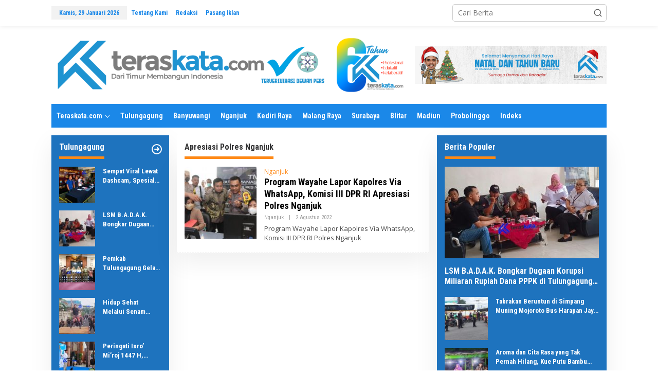

--- FILE ---
content_type: text/html; charset=UTF-8
request_url: https://jatim.teraskata.com/tag/apresiasi-polres-nganjuk/
body_size: 12738
content:
<!DOCTYPE html>
<html dir="ltr" lang="id" prefix="og: https://ogp.me/ns#">
<head itemscope="itemscope" itemtype="https://schema.org/WebSite">
<meta charset="UTF-8">
<meta name="viewport" content="width=device-width, initial-scale=1">
<link rel="profile" href="https://gmpg.org/xfn/11">

<title>Apresiasi Polres Nganjuk | TERASKATA JATIM</title>

		<!-- All in One SEO 4.8.9 - aioseo.com -->
	<meta name="robots" content="max-image-preview:large" />
	<meta name="google-site-verification" content="QhF8L6r8cBAyA6TyUSvipiNwnhrHceNkPLAeJ2TUdQA" />
	<link rel="canonical" href="https://jatim.teraskata.com/tag/apresiasi-polres-nganjuk/" />
	<meta name="generator" content="All in One SEO (AIOSEO) 4.8.9" />
		<script type="application/ld+json" class="aioseo-schema">
			{"@context":"https:\/\/schema.org","@graph":[{"@type":"BreadcrumbList","@id":"https:\/\/jatim.teraskata.com\/tag\/apresiasi-polres-nganjuk\/#breadcrumblist","itemListElement":[{"@type":"ListItem","@id":"https:\/\/jatim.teraskata.com#listItem","position":1,"name":"Beranda","item":"https:\/\/jatim.teraskata.com","nextItem":{"@type":"ListItem","@id":"https:\/\/jatim.teraskata.com\/tag\/apresiasi-polres-nganjuk\/#listItem","name":"Apresiasi Polres Nganjuk"}},{"@type":"ListItem","@id":"https:\/\/jatim.teraskata.com\/tag\/apresiasi-polres-nganjuk\/#listItem","position":2,"name":"Apresiasi Polres Nganjuk","previousItem":{"@type":"ListItem","@id":"https:\/\/jatim.teraskata.com#listItem","name":"Beranda"}}]},{"@type":"CollectionPage","@id":"https:\/\/jatim.teraskata.com\/tag\/apresiasi-polres-nganjuk\/#collectionpage","url":"https:\/\/jatim.teraskata.com\/tag\/apresiasi-polres-nganjuk\/","name":"Apresiasi Polres Nganjuk | TERASKATA JATIM","inLanguage":"id-ID","isPartOf":{"@id":"https:\/\/jatim.teraskata.com\/#website"},"breadcrumb":{"@id":"https:\/\/jatim.teraskata.com\/tag\/apresiasi-polres-nganjuk\/#breadcrumblist"}},{"@type":"Organization","@id":"https:\/\/jatim.teraskata.com\/#organization","name":"TERASKATA JATIM","description":"Membangun Indonesia","url":"https:\/\/jatim.teraskata.com\/","telephone":"+6285240865331","logo":{"@type":"ImageObject","url":"https:\/\/jatim.teraskata.com\/wp-content\/uploads\/2022\/01\/Logo-Jatim.png","@id":"https:\/\/jatim.teraskata.com\/tag\/apresiasi-polres-nganjuk\/#organizationLogo","width":360,"height":87},"image":{"@id":"https:\/\/jatim.teraskata.com\/tag\/apresiasi-polres-nganjuk\/#organizationLogo"},"sameAs":["https:\/\/www.facebook.com\/teraskataa","https:\/\/www.instagram.com\/teraskatacom\/?next=&hl=en","https:\/\/www.tiktok.com\/@teraskatadotcom"]},{"@type":"WebSite","@id":"https:\/\/jatim.teraskata.com\/#website","url":"https:\/\/jatim.teraskata.com\/","name":"TERASKATA JATIM","description":"Membangun Indonesia","inLanguage":"id-ID","publisher":{"@id":"https:\/\/jatim.teraskata.com\/#organization"}}]}
		</script>
		<!-- All in One SEO -->

<link rel='dns-prefetch' href='//www.googletagmanager.com' />
<link rel='dns-prefetch' href='//fonts.googleapis.com' />
<link rel="alternate" type="application/rss+xml" title="TERASKATA JATIM &raquo; Feed" href="https://jatim.teraskata.com/feed/" />
<link rel="alternate" type="application/rss+xml" title="TERASKATA JATIM &raquo; Umpan Komentar" href="https://jatim.teraskata.com/comments/feed/" />
<link rel="alternate" type="application/rss+xml" title="TERASKATA JATIM &raquo; Apresiasi Polres Nganjuk Umpan Tag" href="https://jatim.teraskata.com/tag/apresiasi-polres-nganjuk/feed/" />
<style id='wp-img-auto-sizes-contain-inline-css' type='text/css'>
img:is([sizes=auto i],[sizes^="auto," i]){contain-intrinsic-size:3000px 1500px}
/*# sourceURL=wp-img-auto-sizes-contain-inline-css */
</style>
<style id='wp-emoji-styles-inline-css' type='text/css'>

	img.wp-smiley, img.emoji {
		display: inline !important;
		border: none !important;
		box-shadow: none !important;
		height: 1em !important;
		width: 1em !important;
		margin: 0 0.07em !important;
		vertical-align: -0.1em !important;
		background: none !important;
		padding: 0 !important;
	}
/*# sourceURL=wp-emoji-styles-inline-css */
</style>
<link rel='stylesheet' id='newkarma-core-css' href='https://jatim.teraskata.com/wp-content/plugins/newkarma-core/css/newkarma-core.css?ver=2.0.5' type='text/css' media='all' />
<link rel='stylesheet' id='newkarma-fonts-css' href='https://fonts.googleapis.com/css?family=Roboto+Condensed%3Aregular%2Citalic%2C700%2C300%7COpen+Sans%3Aregular%2Citalic%2C700%2C600%2C300%26subset%3Dlatin%2C&#038;ver=2.1.0' type='text/css' media='all' />
<link rel='stylesheet' id='newkarma-style-css' href='https://jatim.teraskata.com/wp-content/themes/newkarma/style.css?ver=2.1.0' type='text/css' media='all' />
<style id='newkarma-style-inline-css' type='text/css'>
body{color:#323233;font-family:"Open Sans","Helvetica", Arial;font-weight:500;font-size:14px;}h1.entry-title{color:#1b88e8;}kbd,a.button,button,.button,button.button,input[type="button"],input[type="reset"],input[type="submit"],.tagcloud a,.tagcloud ul,.prevnextpost-links a .prevnextpost,.page-links .page-link-number,ul.page-numbers li span.page-numbers,.sidr,#navigationamp,.gmr_widget_content ul.gmr-tabs,.index-page-numbers,.cat-links-bg{background-color:#1b88e8;}blockquote,a.button,button,.button,button.button,input[type="button"],input[type="reset"],input[type="submit"],.gmr-theme div.sharedaddy h3.sd-title:before,.gmr_widget_content ul.gmr-tabs li a,.bypostauthor > .comment-body{border-color:#1b88e8;}.gmr-meta-topic a,.newkarma-rp-widget .rp-number,.gmr-owl-carousel .gmr-slide-topic a,.tab-comment-number{color:#fe8917;}.page-title span,h3.comment-reply-title,.widget-title span,.gmr_widget_content ul.gmr-tabs li a.js-tabs__title-active{border-color:#fe8917;}.gmr-menuwrap #primary-menu > li > a:hover,.gmr-menuwrap #primary-menu > li.page_item_has_children:hover > a,.gmr-menuwrap #primary-menu > li.menu-item-has-children:hover > a,.gmr-mainmenu #primary-menu > li:hover > a,.gmr-mainmenu #primary-menu > .current-menu-item > a,.gmr-mainmenu #primary-menu > .current-menu-ancestor > a,.gmr-mainmenu #primary-menu > .current_page_item > a,.gmr-mainmenu #primary-menu > .current_page_ancestor > a{box-shadow:inset 0px -5px 0px 0px#fe8917;}.tab-content .newkarma-rp-widget .rp-number,.owl-theme .owl-controls .owl-page.active span{background-color:#fe8917;}a{color:#000000;}a:hover,a:focus,a:active{color:#e54e2c;}.site-title a{color:#ff0000;}.site-description{color:#999999;}.gmr-menuwrap,.gmr-sticky .top-header.sticky-menu,.gmr-mainmenu #primary-menu .sub-menu,.gmr-mainmenu #primary-menu .children{background-color:#1b88e8;}#gmr-responsive-menu,.gmr-mainmenu #primary-menu > li > a,.gmr-mainmenu #primary-menu .sub-menu a,.gmr-mainmenu #primary-menu .children a,.sidr ul li ul li a,.sidr ul li a,#navigationamp ul li ul li a,#navigationamp ul li a{color:#ffffff;}.gmr-mainmenu #primary-menu > li.menu-border > a span,.gmr-mainmenu #primary-menu > li.page_item_has_children > a:after,.gmr-mainmenu #primary-menu > li.menu-item-has-children > a:after,.gmr-mainmenu #primary-menu .sub-menu > li.page_item_has_children > a:after,.gmr-mainmenu #primary-menu .sub-menu > li.menu-item-has-children > a:after,.gmr-mainmenu #primary-menu .children > li.page_item_has_children > a:after,.gmr-mainmenu #primary-menu .children > li.menu-item-has-children > a:after{border-color:#ffffff;}#gmr-responsive-menu:hover,.gmr-mainmenu #primary-menu > li:hover > a,.gmr-mainmenu #primary-menu .current-menu-item > a,.gmr-mainmenu #primary-menu .current-menu-ancestor > a,.gmr-mainmenu #primary-menu .current_page_item > a,.gmr-mainmenu #primary-menu .current_page_ancestor > a,.sidr ul li ul li a:hover,.sidr ul li a:hover{color:#ffffff;}.gmr-mainmenu #primary-menu > li.menu-border:hover > a span,.gmr-mainmenu #primary-menu > li.menu-border.current-menu-item > a span,.gmr-mainmenu #primary-menu > li.menu-border.current-menu-ancestor > a span,.gmr-mainmenu #primary-menu > li.menu-border.current_page_item > a span,.gmr-mainmenu #primary-menu > li.menu-border.current_page_ancestor > a span,.gmr-mainmenu #primary-menu > li.page_item_has_children:hover > a:after,.gmr-mainmenu #primary-menu > li.menu-item-has-children:hover > a:after{border-color:#ffffff;}.gmr-mainmenu #primary-menu > li:hover > a,.gmr-mainmenu #primary-menu .current-menu-item > a,.gmr-mainmenu #primary-menu .current-menu-ancestor > a,.gmr-mainmenu #primary-menu .current_page_item > a,.gmr-mainmenu #primary-menu .current_page_ancestor > a{background-color:#ff0000;}.gmr-secondmenuwrap,.gmr-secondmenu #primary-menu .sub-menu,.gmr-secondmenu #primary-menu .children{background-color:#ffffff;}.gmr-secondmenu #primary-menu > li > a,.gmr-secondmenu #primary-menu .sub-menu a,.gmr-secondmenu #primary-menu .children a{color:#444444;}.gmr-secondmenu #primary-menu > li.page_item_has_children > a:after,.gmr-secondmenu #primary-menu > li.menu-item-has-children > a:after,.gmr-secondmenu #primary-menu .sub-menu > li.page_item_has_children > a:after,.gmr-secondmenu #primary-menu .sub-menu > li.menu-item-has-children > a:after,.gmr-secondmenu #primary-menu .children > li.page_item_has_children > a:after,.gmr-secondmenu #primary-menu .children > li.menu-item-has-children > a:after{border-color:#444444;}.gmr-topnavwrap{background-color:#ffffff;}#gmr-topnavresponsive-menu svg,.gmr-topnavmenu #primary-menu > li > a,.gmr-top-date,.search-trigger .gmr-icon{color:#1b88e8;}.gmr-topnavmenu #primary-menu > li.menu-border > a span,.gmr-topnavmenu #primary-menu > li.page_item_has_children > a:after,.gmr-topnavmenu #primary-menu > li.menu-item-has-children > a:after,.gmr-topnavmenu #primary-menu .sub-menu > li.page_item_has_children > a:after,.gmr-topnavmenu #primary-menu .sub-menu > li.menu-item-has-children > a:after,.gmr-topnavmenu #primary-menu .children > li.page_item_has_children > a:after,.gmr-topnavmenu #primary-menu .children > li.menu-item-has-children > a:after{border-color:#1b88e8;}#gmr-topnavresponsive-menu:hover,.gmr-topnavmenu #primary-menu > li:hover > a,.gmr-topnavmenu #primary-menu .current-menu-item > a,.gmr-topnavmenu #primary-menu .current-menu-ancestor > a,.gmr-topnavmenu #primary-menu .current_page_item > a,.gmr-topnavmenu #primary-menu .current_page_ancestor > a,.gmr-social-icon ul > li > a:hover{color:#ff0000;}.gmr-topnavmenu #primary-menu > li.menu-border:hover > a span,.gmr-topnavmenu #primary-menu > li.menu-border.current-menu-item > a span,.gmr-topnavmenu #primary-menu > li.menu-border.current-menu-ancestor > a span,.gmr-topnavmenu #primary-menu > li.menu-border.current_page_item > a span,.gmr-topnavmenu #primary-menu > li.menu-border.current_page_ancestor > a span,.gmr-topnavmenu #primary-menu > li.page_item_has_children:hover > a:after,.gmr-topnavmenu #primary-menu > li.menu-item-has-children:hover > a:after{border-color:#ff0000;}.gmr-owl-carousel .gmr-slide-title a{color:#ffffff;}.gmr-owl-carousel .item:hover .gmr-slide-title a{color:#cccccc;}.site-main-single{background-color:#ffffff;}.gmr-related-infinite .view-more-button:hover{color:#ffffff;}.site-main-archive{background-color:#ffffff;}ul.page-numbers li span.page-numbers{color:#ffffff;}.site-main-archive,a.read-more{color:#4c4c4c;}.site-main-archive h2.entry-title a,.site-main-archive .gmr-ajax-text{color:#000000;}.site-main-archive .gmr-archive:hover h2.entry-title a{color:#1b88e8;}.gmr-focus-news.gmr-focus-gallery h2.entry-title a,.item .gmr-slide-title a,.newkarma-rp-widget .gmr-rp-bigthumbnail .gmr-rp-bigthumb-content .title-bigthumb{color:#ffffff;}.gmr-focus-news.gmr-focus-gallery:hover h2.entry-title a,.item:hover .gmr-slide-title a,.newkarma-rp-widget .gmr-rp-bigthumbnail:hover .gmr-rp-bigthumb-content .title-bigthumb{color:#ffff00;}h1,h2,h3,h4,h5,h6,.heading-font,.menu,.rp-title,.rsswidget,.gmr-metacontent,.gmr-metacontent-single,.gmr-ajax-text,.view-more-button,ul.single-social-icon li.social-text,.page-links,.gmr-top-date,ul.page-numbers li{font-family:"Roboto Condensed","Helvetica", Arial;}.entry-content-single{font-size:17px;}h1{font-size:30px;}h2{font-size:26px;}h3{font-size:24px;}h4{font-size:22px;}h5{font-size:20px;}h6{font-size:18px;}.site-footer{background-color:#ffffff;color:#1e73be;}ul.footer-social-icon li a{color:#1e73be;}ul.footer-social-icon li a,.footer-content{border-color:#1e73be;}ul.footer-social-icon li a:hover{color:#999;border-color:#999;}.site-footer a{color:#d7d7d7;}.site-footer a:hover{color:#1e73be;}
/*# sourceURL=newkarma-style-inline-css */
</style>

<!-- Potongan tag Google (gtag.js) ditambahkan oleh Site Kit -->
<!-- Snippet Google Analytics telah ditambahkan oleh Site Kit -->
<script type="text/javascript" src="https://www.googletagmanager.com/gtag/js?id=GT-MKBNH5T" id="google_gtagjs-js" async></script>
<script type="text/javascript" id="google_gtagjs-js-after">
/* <![CDATA[ */
window.dataLayer = window.dataLayer || [];function gtag(){dataLayer.push(arguments);}
gtag("set","linker",{"domains":["jatim.teraskata.com"]});
gtag("js", new Date());
gtag("set", "developer_id.dZTNiMT", true);
gtag("config", "GT-MKBNH5T");
 window._googlesitekit = window._googlesitekit || {}; window._googlesitekit.throttledEvents = []; window._googlesitekit.gtagEvent = (name, data) => { var key = JSON.stringify( { name, data } ); if ( !! window._googlesitekit.throttledEvents[ key ] ) { return; } window._googlesitekit.throttledEvents[ key ] = true; setTimeout( () => { delete window._googlesitekit.throttledEvents[ key ]; }, 5 ); gtag( "event", name, { ...data, event_source: "site-kit" } ); }; 
//# sourceURL=google_gtagjs-js-after
/* ]]> */
</script>
<link rel="https://api.w.org/" href="https://jatim.teraskata.com/wp-json/" /><link rel="alternate" title="JSON" type="application/json" href="https://jatim.teraskata.com/wp-json/wp/v2/tags/3272" /><link rel="EditURI" type="application/rsd+xml" title="RSD" href="https://jatim.teraskata.com/xmlrpc.php?rsd" />
<meta name="generator" content="Site Kit by Google 1.171.0" /><style type="text/css" id="custom-background-css">
body.custom-background { background-color: #ffffff; }
</style>
	<link rel="icon" href="https://jatim.teraskata.com/wp-content/uploads/2022/01/cropped-ikon-teras-kata-90x90.png" sizes="32x32" />
<link rel="icon" href="https://jatim.teraskata.com/wp-content/uploads/2022/01/cropped-ikon-teras-kata.png" sizes="192x192" />
<link rel="apple-touch-icon" href="https://jatim.teraskata.com/wp-content/uploads/2022/01/cropped-ikon-teras-kata.png" />
<meta name="msapplication-TileImage" content="https://jatim.teraskata.com/wp-content/uploads/2022/01/cropped-ikon-teras-kata.png" />
<style id='global-styles-inline-css' type='text/css'>
:root{--wp--preset--aspect-ratio--square: 1;--wp--preset--aspect-ratio--4-3: 4/3;--wp--preset--aspect-ratio--3-4: 3/4;--wp--preset--aspect-ratio--3-2: 3/2;--wp--preset--aspect-ratio--2-3: 2/3;--wp--preset--aspect-ratio--16-9: 16/9;--wp--preset--aspect-ratio--9-16: 9/16;--wp--preset--color--black: #000000;--wp--preset--color--cyan-bluish-gray: #abb8c3;--wp--preset--color--white: #ffffff;--wp--preset--color--pale-pink: #f78da7;--wp--preset--color--vivid-red: #cf2e2e;--wp--preset--color--luminous-vivid-orange: #ff6900;--wp--preset--color--luminous-vivid-amber: #fcb900;--wp--preset--color--light-green-cyan: #7bdcb5;--wp--preset--color--vivid-green-cyan: #00d084;--wp--preset--color--pale-cyan-blue: #8ed1fc;--wp--preset--color--vivid-cyan-blue: #0693e3;--wp--preset--color--vivid-purple: #9b51e0;--wp--preset--gradient--vivid-cyan-blue-to-vivid-purple: linear-gradient(135deg,rgb(6,147,227) 0%,rgb(155,81,224) 100%);--wp--preset--gradient--light-green-cyan-to-vivid-green-cyan: linear-gradient(135deg,rgb(122,220,180) 0%,rgb(0,208,130) 100%);--wp--preset--gradient--luminous-vivid-amber-to-luminous-vivid-orange: linear-gradient(135deg,rgb(252,185,0) 0%,rgb(255,105,0) 100%);--wp--preset--gradient--luminous-vivid-orange-to-vivid-red: linear-gradient(135deg,rgb(255,105,0) 0%,rgb(207,46,46) 100%);--wp--preset--gradient--very-light-gray-to-cyan-bluish-gray: linear-gradient(135deg,rgb(238,238,238) 0%,rgb(169,184,195) 100%);--wp--preset--gradient--cool-to-warm-spectrum: linear-gradient(135deg,rgb(74,234,220) 0%,rgb(151,120,209) 20%,rgb(207,42,186) 40%,rgb(238,44,130) 60%,rgb(251,105,98) 80%,rgb(254,248,76) 100%);--wp--preset--gradient--blush-light-purple: linear-gradient(135deg,rgb(255,206,236) 0%,rgb(152,150,240) 100%);--wp--preset--gradient--blush-bordeaux: linear-gradient(135deg,rgb(254,205,165) 0%,rgb(254,45,45) 50%,rgb(107,0,62) 100%);--wp--preset--gradient--luminous-dusk: linear-gradient(135deg,rgb(255,203,112) 0%,rgb(199,81,192) 50%,rgb(65,88,208) 100%);--wp--preset--gradient--pale-ocean: linear-gradient(135deg,rgb(255,245,203) 0%,rgb(182,227,212) 50%,rgb(51,167,181) 100%);--wp--preset--gradient--electric-grass: linear-gradient(135deg,rgb(202,248,128) 0%,rgb(113,206,126) 100%);--wp--preset--gradient--midnight: linear-gradient(135deg,rgb(2,3,129) 0%,rgb(40,116,252) 100%);--wp--preset--font-size--small: 13px;--wp--preset--font-size--medium: 20px;--wp--preset--font-size--large: 36px;--wp--preset--font-size--x-large: 42px;--wp--preset--spacing--20: 0.44rem;--wp--preset--spacing--30: 0.67rem;--wp--preset--spacing--40: 1rem;--wp--preset--spacing--50: 1.5rem;--wp--preset--spacing--60: 2.25rem;--wp--preset--spacing--70: 3.38rem;--wp--preset--spacing--80: 5.06rem;--wp--preset--shadow--natural: 6px 6px 9px rgba(0, 0, 0, 0.2);--wp--preset--shadow--deep: 12px 12px 50px rgba(0, 0, 0, 0.4);--wp--preset--shadow--sharp: 6px 6px 0px rgba(0, 0, 0, 0.2);--wp--preset--shadow--outlined: 6px 6px 0px -3px rgb(255, 255, 255), 6px 6px rgb(0, 0, 0);--wp--preset--shadow--crisp: 6px 6px 0px rgb(0, 0, 0);}:where(.is-layout-flex){gap: 0.5em;}:where(.is-layout-grid){gap: 0.5em;}body .is-layout-flex{display: flex;}.is-layout-flex{flex-wrap: wrap;align-items: center;}.is-layout-flex > :is(*, div){margin: 0;}body .is-layout-grid{display: grid;}.is-layout-grid > :is(*, div){margin: 0;}:where(.wp-block-columns.is-layout-flex){gap: 2em;}:where(.wp-block-columns.is-layout-grid){gap: 2em;}:where(.wp-block-post-template.is-layout-flex){gap: 1.25em;}:where(.wp-block-post-template.is-layout-grid){gap: 1.25em;}.has-black-color{color: var(--wp--preset--color--black) !important;}.has-cyan-bluish-gray-color{color: var(--wp--preset--color--cyan-bluish-gray) !important;}.has-white-color{color: var(--wp--preset--color--white) !important;}.has-pale-pink-color{color: var(--wp--preset--color--pale-pink) !important;}.has-vivid-red-color{color: var(--wp--preset--color--vivid-red) !important;}.has-luminous-vivid-orange-color{color: var(--wp--preset--color--luminous-vivid-orange) !important;}.has-luminous-vivid-amber-color{color: var(--wp--preset--color--luminous-vivid-amber) !important;}.has-light-green-cyan-color{color: var(--wp--preset--color--light-green-cyan) !important;}.has-vivid-green-cyan-color{color: var(--wp--preset--color--vivid-green-cyan) !important;}.has-pale-cyan-blue-color{color: var(--wp--preset--color--pale-cyan-blue) !important;}.has-vivid-cyan-blue-color{color: var(--wp--preset--color--vivid-cyan-blue) !important;}.has-vivid-purple-color{color: var(--wp--preset--color--vivid-purple) !important;}.has-black-background-color{background-color: var(--wp--preset--color--black) !important;}.has-cyan-bluish-gray-background-color{background-color: var(--wp--preset--color--cyan-bluish-gray) !important;}.has-white-background-color{background-color: var(--wp--preset--color--white) !important;}.has-pale-pink-background-color{background-color: var(--wp--preset--color--pale-pink) !important;}.has-vivid-red-background-color{background-color: var(--wp--preset--color--vivid-red) !important;}.has-luminous-vivid-orange-background-color{background-color: var(--wp--preset--color--luminous-vivid-orange) !important;}.has-luminous-vivid-amber-background-color{background-color: var(--wp--preset--color--luminous-vivid-amber) !important;}.has-light-green-cyan-background-color{background-color: var(--wp--preset--color--light-green-cyan) !important;}.has-vivid-green-cyan-background-color{background-color: var(--wp--preset--color--vivid-green-cyan) !important;}.has-pale-cyan-blue-background-color{background-color: var(--wp--preset--color--pale-cyan-blue) !important;}.has-vivid-cyan-blue-background-color{background-color: var(--wp--preset--color--vivid-cyan-blue) !important;}.has-vivid-purple-background-color{background-color: var(--wp--preset--color--vivid-purple) !important;}.has-black-border-color{border-color: var(--wp--preset--color--black) !important;}.has-cyan-bluish-gray-border-color{border-color: var(--wp--preset--color--cyan-bluish-gray) !important;}.has-white-border-color{border-color: var(--wp--preset--color--white) !important;}.has-pale-pink-border-color{border-color: var(--wp--preset--color--pale-pink) !important;}.has-vivid-red-border-color{border-color: var(--wp--preset--color--vivid-red) !important;}.has-luminous-vivid-orange-border-color{border-color: var(--wp--preset--color--luminous-vivid-orange) !important;}.has-luminous-vivid-amber-border-color{border-color: var(--wp--preset--color--luminous-vivid-amber) !important;}.has-light-green-cyan-border-color{border-color: var(--wp--preset--color--light-green-cyan) !important;}.has-vivid-green-cyan-border-color{border-color: var(--wp--preset--color--vivid-green-cyan) !important;}.has-pale-cyan-blue-border-color{border-color: var(--wp--preset--color--pale-cyan-blue) !important;}.has-vivid-cyan-blue-border-color{border-color: var(--wp--preset--color--vivid-cyan-blue) !important;}.has-vivid-purple-border-color{border-color: var(--wp--preset--color--vivid-purple) !important;}.has-vivid-cyan-blue-to-vivid-purple-gradient-background{background: var(--wp--preset--gradient--vivid-cyan-blue-to-vivid-purple) !important;}.has-light-green-cyan-to-vivid-green-cyan-gradient-background{background: var(--wp--preset--gradient--light-green-cyan-to-vivid-green-cyan) !important;}.has-luminous-vivid-amber-to-luminous-vivid-orange-gradient-background{background: var(--wp--preset--gradient--luminous-vivid-amber-to-luminous-vivid-orange) !important;}.has-luminous-vivid-orange-to-vivid-red-gradient-background{background: var(--wp--preset--gradient--luminous-vivid-orange-to-vivid-red) !important;}.has-very-light-gray-to-cyan-bluish-gray-gradient-background{background: var(--wp--preset--gradient--very-light-gray-to-cyan-bluish-gray) !important;}.has-cool-to-warm-spectrum-gradient-background{background: var(--wp--preset--gradient--cool-to-warm-spectrum) !important;}.has-blush-light-purple-gradient-background{background: var(--wp--preset--gradient--blush-light-purple) !important;}.has-blush-bordeaux-gradient-background{background: var(--wp--preset--gradient--blush-bordeaux) !important;}.has-luminous-dusk-gradient-background{background: var(--wp--preset--gradient--luminous-dusk) !important;}.has-pale-ocean-gradient-background{background: var(--wp--preset--gradient--pale-ocean) !important;}.has-electric-grass-gradient-background{background: var(--wp--preset--gradient--electric-grass) !important;}.has-midnight-gradient-background{background: var(--wp--preset--gradient--midnight) !important;}.has-small-font-size{font-size: var(--wp--preset--font-size--small) !important;}.has-medium-font-size{font-size: var(--wp--preset--font-size--medium) !important;}.has-large-font-size{font-size: var(--wp--preset--font-size--large) !important;}.has-x-large-font-size{font-size: var(--wp--preset--font-size--x-large) !important;}
/*# sourceURL=global-styles-inline-css */
</style>
<style id='newkarma-widget-inline-inline-css' type='text/css'>
#newkarma-rp-3{background-color:#1e73be;}#newkarma-rp-3 h3.widget-title{color:#ffffff;}#newkarma-rp-3 h3.widget-title a{color:#ffffff;}
#newkarma-rp-4{background-color:#1e73be;}#newkarma-rp-4 h3.widget-title{color:#ffffff;}#newkarma-rp-4 h3.widget-title a{color:#ffffff;}
#newkarma-mostview-4{background-color:#1e73be;}#newkarma-mostview-4 h3.widget-title{color:#ffffff;}#newkarma-mostview-4 h3.widget-title a{color:#ffffff;}
/*# sourceURL=newkarma-widget-inline-inline-css */
</style>
</head>

<body data-rsssl=1 class="archive tag tag-apresiasi-polres-nganjuk tag-3272 custom-background wp-theme-newkarma gmr-theme gmr-sticky hfeed" itemscope="itemscope" itemtype="https://schema.org/WebPage">

<a class="skip-link screen-reader-text" href="#main">Lewati ke konten</a>


<div class="gmr-topnavwrap clearfix">
	<div class="container-topnav">
		<div class="list-flex">
								<div class="row-flex gmr-table-date">
						<span class="gmr-top-date" data-lang="id"></span>
					</div>
					
			<div class="row-flex gmr-table-menu">
								<a id="gmr-topnavresponsive-menu" href="#menus" title="Menus" rel="nofollow"><svg xmlns="http://www.w3.org/2000/svg" xmlns:xlink="http://www.w3.org/1999/xlink" aria-hidden="true" role="img" width="1em" height="1em" preserveAspectRatio="xMidYMid meet" viewBox="0 0 24 24"><path d="M4 6h16v2H4zm0 5h16v2H4zm0 5h16v2H4z" fill="currentColor"/></svg></a>
				<div class="close-topnavmenu-wrap"><a id="close-topnavmenu-button" rel="nofollow" href="#"><svg xmlns="http://www.w3.org/2000/svg" xmlns:xlink="http://www.w3.org/1999/xlink" aria-hidden="true" role="img" width="1em" height="1em" preserveAspectRatio="xMidYMid meet" viewBox="0 0 1024 1024"><path d="M685.4 354.8c0-4.4-3.6-8-8-8l-66 .3L512 465.6l-99.3-118.4l-66.1-.3c-4.4 0-8 3.5-8 8c0 1.9.7 3.7 1.9 5.2l130.1 155L340.5 670a8.32 8.32 0 0 0-1.9 5.2c0 4.4 3.6 8 8 8l66.1-.3L512 564.4l99.3 118.4l66 .3c4.4 0 8-3.5 8-8c0-1.9-.7-3.7-1.9-5.2L553.5 515l130.1-155c1.2-1.4 1.8-3.3 1.8-5.2z" fill="currentColor"/><path d="M512 65C264.6 65 64 265.6 64 513s200.6 448 448 448s448-200.6 448-448S759.4 65 512 65zm0 820c-205.4 0-372-166.6-372-372s166.6-372 372-372s372 166.6 372 372s-166.6 372-372 372z" fill="currentColor"/></svg></a></div>
				<nav id="site-navigation" class="gmr-topnavmenu pull-right" role="navigation" itemscope="itemscope" itemtype="https://schema.org/SiteNavigationElement">
					<ul id="primary-menu" class="menu"><li id="menu-item-113" class="menu-item menu-item-type-post_type menu-item-object-page menu-item-113"><a href="https://jatim.teraskata.com/tentang-kami/" itemprop="url"><span itemprop="name">Tentang Kami</span></a></li>
<li id="menu-item-114" class="menu-item menu-item-type-post_type menu-item-object-page menu-item-114"><a href="https://jatim.teraskata.com/redaksi/" itemprop="url"><span itemprop="name">Redaksi</span></a></li>
<li id="menu-item-115" class="menu-item menu-item-type-post_type menu-item-object-page menu-item-115"><a href="https://jatim.teraskata.com/pasang-iklan/" itemprop="url"><span itemprop="name">Pasang Iklan</span></a></li>
</ul>				</nav><!-- #site-navigation -->
							</div>
			<div class="row-flex gmr-menu-mobile-wrap text-center">
				<div class="only-mobile gmr-mobilelogo"><div class="gmr-logo"><a href="https://jatim.teraskata.com/" class="custom-logo-link" itemprop="url" title="TERASKATA JATIM"><img src="https://jatim.teraskata.com/wp-content/uploads/2025/06/logo-teraskata-hut-6.png" alt="TERASKATA JATIM" title="TERASKATA JATIM" /></a></div></div>			</div>
			<div class="row-flex gmr-table-search last-row">
									<div class="gmr-search-btn">
								<a id="search-menu-button" class="topnav-button gmr-search-icon" href="#" rel="nofollow"><svg xmlns="http://www.w3.org/2000/svg" aria-hidden="true" role="img" width="1em" height="1em" preserveAspectRatio="xMidYMid meet" viewBox="0 0 24 24"><path fill="none" stroke="currentColor" stroke-linecap="round" stroke-width="2" d="m21 21l-4.486-4.494M19 10.5a8.5 8.5 0 1 1-17 0a8.5 8.5 0 0 1 17 0Z"/></svg></a>
								<div id="search-dropdown-container" class="search-dropdown search">
								<form method="get" class="gmr-searchform searchform" action="https://jatim.teraskata.com/">
									<input type="text" name="s" id="s" placeholder="Cari Berita" />
								</form>
								</div>
							</div><div class="gmr-search">
							<form method="get" class="gmr-searchform searchform" action="https://jatim.teraskata.com/">
								<input type="text" name="s" id="s" placeholder="Cari Berita" />
								<button type="submit" role="button" aria-label="Submit" class="gmr-search-submit"><svg xmlns="http://www.w3.org/2000/svg" xmlns:xlink="http://www.w3.org/1999/xlink" aria-hidden="true" role="img" width="1em" height="1em" preserveAspectRatio="xMidYMid meet" viewBox="0 0 24 24"><g fill="none" stroke="currentColor" stroke-width="2" stroke-linecap="round" stroke-linejoin="round"><circle cx="11" cy="11" r="8"/><path d="M21 21l-4.35-4.35"/></g></svg></button>
							</form>
						</div>			</div>
		</div>

			</div>
</div>

	<div class="container">
		<div class="clearfix gmr-headwrapper">
			<div class="gmr-logo"><a href="https://jatim.teraskata.com/" class="custom-logo-link" itemprop="url" title="TERASKATA JATIM"><img src="https://jatim.teraskata.com/wp-content/uploads/2025/06/logo-teraskata-hut-6.png" alt="TERASKATA JATIM" title="TERASKATA JATIM" /></a></div>			<div class="newkarma-core-topbanner"><img src="https://jatim.teraskata.com/wp-content/uploads/2025/12/Hari-Natal-dan-Tahun-Baru.jpg"></div>		</div>
	</div>

	<header id="masthead" class="site-header" role="banner" itemscope="itemscope" itemtype="https://schema.org/WPHeader">
		<div class="top-header">
			<div class="container">
				<div class="gmr-menuwrap clearfix">
					<nav id="site-navigation" class="gmr-mainmenu" role="navigation" itemscope="itemscope" itemtype="https://schema.org/SiteNavigationElement">
						<ul id="primary-menu" class="menu"><li id="menu-item-71" class="menu-item menu-item-type-custom menu-item-object-custom menu-item-has-children menu-item-71"><a href="https://teraskata.com/" itemprop="url"><span itemprop="name">Teraskata.com</span></a>
<ul class="sub-menu">
	<li id="menu-item-73" class="menu-item menu-item-type-custom menu-item-object-custom menu-item-73"><a href="https://sulsel.teraskata.com/" itemprop="url"><span itemprop="name">Sulsel</span></a></li>
	<li id="menu-item-74" class="menu-item menu-item-type-custom menu-item-object-custom menu-item-74"><a href="https://sulut.teraskata.com/" itemprop="url"><span itemprop="name">Sulut</span></a></li>
	<li id="menu-item-93" class="menu-item menu-item-type-custom menu-item-object-custom menu-item-93"><a href="https://sumut.teraskata.com/" itemprop="url"><span itemprop="name">Sumut</span></a></li>
	<li id="menu-item-72" class="menu-item menu-item-type-custom menu-item-object-custom menu-item-72"><a href="https://kaltim.teraskata.com/" itemprop="url"><span itemprop="name">Kaltim</span></a></li>
	<li id="menu-item-94" class="menu-item menu-item-type-custom menu-item-object-custom menu-item-94"><a href="https://teraskatakaltara.com/" itemprop="url"><span itemprop="name">Kaltara</span></a></li>
</ul>
</li>
<li id="menu-item-75" class="menu-item menu-item-type-taxonomy menu-item-object-category menu-item-75"><a href="https://jatim.teraskata.com/category/tulungagung/" itemprop="url"><span itemprop="name">Tulungagung</span></a></li>
<li id="menu-item-76" class="menu-item menu-item-type-taxonomy menu-item-object-category menu-item-76"><a href="https://jatim.teraskata.com/category/banyuwangi/" itemprop="url"><span itemprop="name">Banyuwangi</span></a></li>
<li id="menu-item-92" class="menu-item menu-item-type-taxonomy menu-item-object-category menu-item-92"><a href="https://jatim.teraskata.com/category/nganjuk/" itemprop="url"><span itemprop="name">Nganjuk</span></a></li>
<li id="menu-item-77" class="menu-item menu-item-type-taxonomy menu-item-object-category menu-item-77"><a href="https://jatim.teraskata.com/category/kediri/" itemprop="url"><span itemprop="name">Kediri Raya</span></a></li>
<li id="menu-item-87" class="menu-item menu-item-type-taxonomy menu-item-object-category menu-item-87"><a href="https://jatim.teraskata.com/category/malang-raya/" itemprop="url"><span itemprop="name">Malang Raya</span></a></li>
<li id="menu-item-91" class="menu-item menu-item-type-taxonomy menu-item-object-category menu-item-91"><a href="https://jatim.teraskata.com/category/surabaya/" itemprop="url"><span itemprop="name">Surabaya</span></a></li>
<li id="menu-item-83" class="menu-item menu-item-type-taxonomy menu-item-object-category menu-item-83"><a href="https://jatim.teraskata.com/category/blitar/" itemprop="url"><span itemprop="name">Blitar</span></a></li>
<li id="menu-item-86" class="menu-item menu-item-type-taxonomy menu-item-object-category menu-item-86"><a href="https://jatim.teraskata.com/category/madiun/" itemprop="url"><span itemprop="name">Madiun</span></a></li>
<li id="menu-item-90" class="menu-item menu-item-type-taxonomy menu-item-object-category menu-item-90"><a href="https://jatim.teraskata.com/category/probolinggo/" itemprop="url"><span itemprop="name">Probolinggo</span></a></li>
<li id="menu-item-49" class="menu-item menu-item-type-post_type menu-item-object-page menu-item-49"><a href="https://jatim.teraskata.com/indeks/" itemprop="url"><span itemprop="name">Indeks</span></a></li>
</ul>					</nav><!-- #site-navigation -->
				</div>
							</div>
		</div><!-- .top-header -->
	</header><!-- #masthead -->


<div class="site inner-wrap" id="site-container">
		<div id="content" class="gmr-content">
				<div class="container">
			<div class="row">

<div id="primary" class="content-area col-md-content">

			
		<div class="row">
<aside id="secondary" class="widget-area col-md-sb-l pos-sticky" role="complementary" >
	<div id="newkarma-rp-3" class="widget newkarma-widget-post"><h3 class="widget-title"><span>Tulungagung<a href="https://jatim.teraskata.com/category/tulungagung/" class="widget-url" title="Tautan ke: https://jatim.teraskata.com/category/tulungagung/"><svg xmlns="http://www.w3.org/2000/svg" aria-hidden="true" role="img" width="1em" height="1em" preserveAspectRatio="xMidYMid meet" viewBox="0 0 24 24"><path fill="currentColor" d="M17 12v-.09a.88.88 0 0 0-.06-.28a.72.72 0 0 0-.11-.19a1 1 0 0 0-.09-.13l-2.86-3a1 1 0 0 0-1.45 1.38L13.66 11H8a1 1 0 0 0 0 2h5.59l-1.3 1.29a1 1 0 0 0 0 1.42a1 1 0 0 0 1.42 0l3-3a1 1 0 0 0 .21-.32A1 1 0 0 0 17 12Z"/><path fill="currentColor" d="M12 2a10 10 0 1 0 10 10A10 10 0 0 0 12 2Zm0 18a8 8 0 1 1 8-8a8 8 0 0 1-8 8Z"/></svg></a></span></h3>			<div class="newkarma-rp-widget">
				<div class="newkarma-rp">
					<ul>
													<li class="has-post-thumbnail clearfix">
								<div class="content-thumbnail"><a href="https://jatim.teraskata.com/sempat-viral-lewat-dashcam-spesialis-jambret-diringkus-macan-agung/" itemprop="url" title="Tautan ke: Sempat Viral Lewat Dashcam, Spesialis Jambret Diringkus Macan Agung" rel="bookmark"><img width="90" height="90" src="https://jatim.teraskata.com/wp-content/uploads/2026/01/Screenshot_20260129_234612-90x90.jpg" class="attachment-thumbnail size-thumbnail wp-post-image" alt="" decoding="async" srcset="https://jatim.teraskata.com/wp-content/uploads/2026/01/Screenshot_20260129_234612-90x90.jpg 90w, https://jatim.teraskata.com/wp-content/uploads/2026/01/Screenshot_20260129_234612-150x150.jpg 150w" sizes="(max-width: 90px) 100vw, 90px" title="Screenshot_20260129_234612" /></a></div>								<div class="gmr-rp-content">
									<a href="https://jatim.teraskata.com/sempat-viral-lewat-dashcam-spesialis-jambret-diringkus-macan-agung/" class="rp-title" style="color:#ffffff" itemprop="url" title="Tautan ke: Sempat Viral Lewat Dashcam, Spesialis Jambret Diringkus Macan Agung">Sempat Viral Lewat Dashcam, Spesialis Jambret Diringkus Macan Agung</a>									<div class="gmr-metacontent" style="color:#ffffff">
																			</div>
								</div>
							</li>
														<li class="has-post-thumbnail clearfix">
								<div class="content-thumbnail"><a href="https://jatim.teraskata.com/lsm-b-a-d-a-k-bongkar-dugaan-korupsi-miliaran-rupiah-dana-pppk-di-tulungagung-kinerja-inspektorat-dipertanyakan/" itemprop="url" title="Tautan ke: LSM B.A.D.A.K. Bongkar Dugaan Korupsi Miliaran Rupiah Dana PPPK di Tulungagung, Kinerja Inspektorat Dipertanyakan" rel="bookmark"><img width="90" height="90" src="https://jatim.teraskata.com/wp-content/uploads/2026/01/Screenshot_20260128_142710-90x90.jpg" class="attachment-thumbnail size-thumbnail wp-post-image" alt="" decoding="async" srcset="https://jatim.teraskata.com/wp-content/uploads/2026/01/Screenshot_20260128_142710-90x90.jpg 90w, https://jatim.teraskata.com/wp-content/uploads/2026/01/Screenshot_20260128_142710-150x150.jpg 150w" sizes="(max-width: 90px) 100vw, 90px" title="Screenshot_20260128_142710" /></a></div>								<div class="gmr-rp-content">
									<a href="https://jatim.teraskata.com/lsm-b-a-d-a-k-bongkar-dugaan-korupsi-miliaran-rupiah-dana-pppk-di-tulungagung-kinerja-inspektorat-dipertanyakan/" class="rp-title" style="color:#ffffff" itemprop="url" title="Tautan ke: LSM B.A.D.A.K. Bongkar Dugaan Korupsi Miliaran Rupiah Dana PPPK di Tulungagung, Kinerja Inspektorat Dipertanyakan">LSM B.A.D.A.K. Bongkar Dugaan Korupsi Miliaran Rupiah Dana PPPK di Tulungagung, Kinerja Inspektorat Dipertanyakan</a>									<div class="gmr-metacontent" style="color:#ffffff">
																			</div>
								</div>
							</li>
														<li class="has-post-thumbnail clearfix">
								<div class="content-thumbnail"><a href="https://jatim.teraskata.com/pemkab-tulungagung-gelar-forum-konsultasi-publik-rkpd-2027-fokus-pada-sdm-dan-ekonomi-lokal/" itemprop="url" title="Tautan ke: Pemkab Tulungagung Gelar Forum Konsultasi Publik RKPD 2027, Fokus pada SDM dan Ekonomi Lokal" rel="bookmark"><img width="90" height="90" src="https://jatim.teraskata.com/wp-content/uploads/2026/01/Screenshot_20260126_120615-90x90.jpg" class="attachment-thumbnail size-thumbnail wp-post-image" alt="" decoding="async" srcset="https://jatim.teraskata.com/wp-content/uploads/2026/01/Screenshot_20260126_120615-90x90.jpg 90w, https://jatim.teraskata.com/wp-content/uploads/2026/01/Screenshot_20260126_120615-150x150.jpg 150w" sizes="(max-width: 90px) 100vw, 90px" title="Screenshot_20260126_120615" /></a></div>								<div class="gmr-rp-content">
									<a href="https://jatim.teraskata.com/pemkab-tulungagung-gelar-forum-konsultasi-publik-rkpd-2027-fokus-pada-sdm-dan-ekonomi-lokal/" class="rp-title" style="color:#ffffff" itemprop="url" title="Tautan ke: Pemkab Tulungagung Gelar Forum Konsultasi Publik RKPD 2027, Fokus pada SDM dan Ekonomi Lokal">Pemkab Tulungagung Gelar Forum Konsultasi Publik RKPD 2027, Fokus pada SDM dan Ekonomi Lokal</a>									<div class="gmr-metacontent" style="color:#ffffff">
																			</div>
								</div>
							</li>
														<li class="has-post-thumbnail clearfix">
								<div class="content-thumbnail"><a href="https://jatim.teraskata.com/hidup-sehat-melalui-senam-bugar-bersama-miss-wulan-lawan-stres-dengan-gerak/" itemprop="url" title="Tautan ke: Hidup Sehat Melalui Senam Bugar Bersama Miss Wulan, &#8220;Lawan Stres dengan Gerak&#8221;" rel="bookmark"><img width="90" height="90" src="https://jatim.teraskata.com/wp-content/uploads/2026/01/Screenshot_20260125_103429-90x90.jpg" class="attachment-thumbnail size-thumbnail wp-post-image" alt="" decoding="async" srcset="https://jatim.teraskata.com/wp-content/uploads/2026/01/Screenshot_20260125_103429-90x90.jpg 90w, https://jatim.teraskata.com/wp-content/uploads/2026/01/Screenshot_20260125_103429-150x150.jpg 150w" sizes="(max-width: 90px) 100vw, 90px" title="Screenshot_20260125_103429" /></a></div>								<div class="gmr-rp-content">
									<a href="https://jatim.teraskata.com/hidup-sehat-melalui-senam-bugar-bersama-miss-wulan-lawan-stres-dengan-gerak/" class="rp-title" style="color:#ffffff" itemprop="url" title="Tautan ke: Hidup Sehat Melalui Senam Bugar Bersama Miss Wulan, &#8220;Lawan Stres dengan Gerak&#8221;">Hidup Sehat Melalui Senam Bugar Bersama Miss Wulan, &#8220;Lawan Stres dengan Gerak&#8221;</a>									<div class="gmr-metacontent" style="color:#ffffff">
																			</div>
								</div>
							</li>
														<li class="has-post-thumbnail clearfix">
								<div class="content-thumbnail"><a href="https://jatim.teraskata.com/peringati-isro-miroj-1447-h-wabup-ahmad-baharudin-ajak-masyarakat-perkuat-karakter-bangsa-dan-ukhuwah/" itemprop="url" title="Tautan ke: Peringati Isro’ Mi’roj 1447 H, Wabup Ahmad Baharudin Ajak Masyarakat Perkuat Karakter Bangsa dan Ukhuwah" rel="bookmark"><img width="90" height="90" src="https://jatim.teraskata.com/wp-content/uploads/2026/01/Screenshot_20260121_110133-90x90.jpg" class="attachment-thumbnail size-thumbnail wp-post-image" alt="" decoding="async" srcset="https://jatim.teraskata.com/wp-content/uploads/2026/01/Screenshot_20260121_110133-90x90.jpg 90w, https://jatim.teraskata.com/wp-content/uploads/2026/01/Screenshot_20260121_110133-150x150.jpg 150w" sizes="(max-width: 90px) 100vw, 90px" title="Screenshot_20260121_110133" /></a></div>								<div class="gmr-rp-content">
									<a href="https://jatim.teraskata.com/peringati-isro-miroj-1447-h-wabup-ahmad-baharudin-ajak-masyarakat-perkuat-karakter-bangsa-dan-ukhuwah/" class="rp-title" style="color:#ffffff" itemprop="url" title="Tautan ke: Peringati Isro’ Mi’roj 1447 H, Wabup Ahmad Baharudin Ajak Masyarakat Perkuat Karakter Bangsa dan Ukhuwah">Peringati Isro’ Mi’roj 1447 H, Wabup Ahmad Baharudin Ajak Masyarakat Perkuat Karakter Bangsa dan Ukhuwah</a>									<div class="gmr-metacontent" style="color:#ffffff">
																			</div>
								</div>
							</li>
												</ul>
				</div>
			</div>
			</div><div id="newkarma-rp-4" class="widget newkarma-widget-post"><h3 class="widget-title"><span>Teras Banyuwangi<a href="https://jatim.teraskata.com/?s=Banyuwangi" class="widget-url" title="Tautan ke: https://jatim.teraskata.com/?s=Banyuwangi"><svg xmlns="http://www.w3.org/2000/svg" aria-hidden="true" role="img" width="1em" height="1em" preserveAspectRatio="xMidYMid meet" viewBox="0 0 24 24"><path fill="currentColor" d="M17 12v-.09a.88.88 0 0 0-.06-.28a.72.72 0 0 0-.11-.19a1 1 0 0 0-.09-.13l-2.86-3a1 1 0 0 0-1.45 1.38L13.66 11H8a1 1 0 0 0 0 2h5.59l-1.3 1.29a1 1 0 0 0 0 1.42a1 1 0 0 0 1.42 0l3-3a1 1 0 0 0 .21-.32A1 1 0 0 0 17 12Z"/><path fill="currentColor" d="M12 2a10 10 0 1 0 10 10A10 10 0 0 0 12 2Zm0 18a8 8 0 1 1 8-8a8 8 0 0 1-8 8Z"/></svg></a></span></h3>
			<div class="newkarma-rp-widget">
				<div class="newkarma-rp">
					<ul>
														<li class="has-post-thumbnail clearfix">
									<div class="content-big-thumbnail"><a href="https://jatim.teraskata.com/pucuk-pimpinan-ormas-frb-forum-rogojampi-bersatu-banyuwangi-resmi-berganti/" itemprop="url" title="Tautan ke: Pucuk Pimpinan Ormas FRB (Forum Rogojampi Bersatu) Banyuwangi Resmi Berganti" rel="bookmark"><img width="300" height="178" src="https://jatim.teraskata.com/wp-content/uploads/2026/01/IMG-20260117-WA0042-300x178.jpg" class="attachment-large size-large wp-post-image" alt="" decoding="async" fetchpriority="high" title="IMG-20260117-WA0042" /></a></div>								<div class="gmr-rp-big-content">
									<a href="https://jatim.teraskata.com/pucuk-pimpinan-ormas-frb-forum-rogojampi-bersatu-banyuwangi-resmi-berganti/" class="rp-title" style="color:#ffffff" itemprop="url" title="Tautan ke: Pucuk Pimpinan Ormas FRB (Forum Rogojampi Bersatu) Banyuwangi Resmi Berganti">Pucuk Pimpinan Ormas FRB (Forum Rogojampi Bersatu) Banyuwangi Resmi Berganti</a>									<div class="gmr-metacontent" style="color:#ffffff">
										<span class="cat-links">Di Banyuwangi</span>									</div>
								</div>
							</li>
																						<li class="has-post-thumbnail clearfix">
									<div class="content-thumbnail"><a href="https://jatim.teraskata.com/ratusan-becak-listrik-bantuan-presiden-tiba-di-banyuwangi-bupati-ipuk-ringankan-beban-tukang-becak-lansia/" itemprop="url" title="Tautan ke: Ratusan Becak Listrik Bantuan Presiden Tiba di Banyuwangi, Bupati Ipuk: Ringankan Beban Tukang Becak Lansia   " rel="bookmark"><img width="90" height="90" src="https://jatim.teraskata.com/wp-content/uploads/2026/01/IMG-20260113-WA0072-90x90.jpg" class="attachment-thumbnail size-thumbnail wp-post-image" alt="" decoding="async" srcset="https://jatim.teraskata.com/wp-content/uploads/2026/01/IMG-20260113-WA0072-90x90.jpg 90w, https://jatim.teraskata.com/wp-content/uploads/2026/01/IMG-20260113-WA0072-150x150.jpg 150w" sizes="(max-width: 90px) 100vw, 90px" title="IMG-20260113-WA0072" /></a></div>								<div class="gmr-rp-content">
									<a href="https://jatim.teraskata.com/ratusan-becak-listrik-bantuan-presiden-tiba-di-banyuwangi-bupati-ipuk-ringankan-beban-tukang-becak-lansia/" class="rp-title" style="color:#ffffff" itemprop="url" title="Tautan ke: Ratusan Becak Listrik Bantuan Presiden Tiba di Banyuwangi, Bupati Ipuk: Ringankan Beban Tukang Becak Lansia   ">Ratusan Becak Listrik Bantuan Presiden Tiba di Banyuwangi, Bupati Ipuk: Ringankan Beban Tukang Becak Lansia   </a>									<div class="gmr-metacontent" style="color:#ffffff">
										<span class="cat-links">Di Banyuwangi</span>									</div>
								</div>
							</li>
																						<li class="has-post-thumbnail clearfix">
									<div class="content-thumbnail"><a href="https://jatim.teraskata.com/siaga-24-jam-kapolresta-banyuwangi-minta-warga-tidak-ragu-lapor-ke-call-center-110/" itemprop="url" title="Tautan ke: Siaga 24 Jam, Kapolresta Banyuwangi Minta Warga Tidak Ragu Lapor ke Call Center 110" rel="bookmark"><img width="90" height="90" src="https://jatim.teraskata.com/wp-content/uploads/2026/01/IMG-20260113-WA0070-90x90.jpg" class="attachment-thumbnail size-thumbnail wp-post-image" alt="" decoding="async" srcset="https://jatim.teraskata.com/wp-content/uploads/2026/01/IMG-20260113-WA0070-90x90.jpg 90w, https://jatim.teraskata.com/wp-content/uploads/2026/01/IMG-20260113-WA0070-150x150.jpg 150w" sizes="(max-width: 90px) 100vw, 90px" title="IMG-20260113-WA0070" /></a></div>								<div class="gmr-rp-content">
									<a href="https://jatim.teraskata.com/siaga-24-jam-kapolresta-banyuwangi-minta-warga-tidak-ragu-lapor-ke-call-center-110/" class="rp-title" style="color:#ffffff" itemprop="url" title="Tautan ke: Siaga 24 Jam, Kapolresta Banyuwangi Minta Warga Tidak Ragu Lapor ke Call Center 110">Siaga 24 Jam, Kapolresta Banyuwangi Minta Warga Tidak Ragu Lapor ke Call Center 110</a>									<div class="gmr-metacontent" style="color:#ffffff">
										<span class="cat-links">Di Banyuwangi</span>									</div>
								</div>
							</li>
																						<li class="has-post-thumbnail clearfix">
									<div class="content-thumbnail"><a href="https://jatim.teraskata.com/ribuan-peserta-semarakkan-event-sporttourism-genrun-banyuwangi/" itemprop="url" title="Tautan ke: Ribuan Peserta Semarakkan Event Sporttourism “GenRun” Banyuwangi   " rel="bookmark"><img width="90" height="90" src="https://jatim.teraskata.com/wp-content/uploads/2026/01/IMG-20260113-WA0026-90x90.jpg" class="attachment-thumbnail size-thumbnail wp-post-image" alt="" decoding="async" srcset="https://jatim.teraskata.com/wp-content/uploads/2026/01/IMG-20260113-WA0026-90x90.jpg 90w, https://jatim.teraskata.com/wp-content/uploads/2026/01/IMG-20260113-WA0026-150x150.jpg 150w" sizes="(max-width: 90px) 100vw, 90px" title="IMG-20260113-WA0026" /></a></div>								<div class="gmr-rp-content">
									<a href="https://jatim.teraskata.com/ribuan-peserta-semarakkan-event-sporttourism-genrun-banyuwangi/" class="rp-title" style="color:#ffffff" itemprop="url" title="Tautan ke: Ribuan Peserta Semarakkan Event Sporttourism “GenRun” Banyuwangi   ">Ribuan Peserta Semarakkan Event Sporttourism “GenRun” Banyuwangi   </a>									<div class="gmr-metacontent" style="color:#ffffff">
										<span class="cat-links">Di Banyuwangi</span>									</div>
								</div>
							</li>
																						<li class="has-post-thumbnail clearfix">
									<div class="content-thumbnail"><a href="https://jatim.teraskata.com/sistem-digitalisasi-pemerintahan-spbe-banyuwangi-kembali-yang-terbaik-se-indonesia/" itemprop="url" title="Tautan ke: Sistem Digitalisasi Pemerintahan (SPBE) Banyuwangi Kembali yang Terbaik Se-Indonesia" rel="bookmark"><img width="90" height="90" src="https://jatim.teraskata.com/wp-content/uploads/2026/01/Screenshot_20260109_075854-90x90.jpg" class="attachment-thumbnail size-thumbnail wp-post-image" alt="" decoding="async" srcset="https://jatim.teraskata.com/wp-content/uploads/2026/01/Screenshot_20260109_075854-90x90.jpg 90w, https://jatim.teraskata.com/wp-content/uploads/2026/01/Screenshot_20260109_075854-150x150.jpg 150w" sizes="(max-width: 90px) 100vw, 90px" title="Screenshot_20260109_075854" /></a></div>								<div class="gmr-rp-content">
									<a href="https://jatim.teraskata.com/sistem-digitalisasi-pemerintahan-spbe-banyuwangi-kembali-yang-terbaik-se-indonesia/" class="rp-title" style="color:#ffffff" itemprop="url" title="Tautan ke: Sistem Digitalisasi Pemerintahan (SPBE) Banyuwangi Kembali yang Terbaik Se-Indonesia">Sistem Digitalisasi Pemerintahan (SPBE) Banyuwangi Kembali yang Terbaik Se-Indonesia</a>									<div class="gmr-metacontent" style="color:#ffffff">
										<span class="cat-links">Di Banyuwangi</span>									</div>
								</div>
							</li>
																			</ul>
				</div>
			</div>
		</div></aside><!-- #secondary -->
<div class="col-md-content-c">	
	<h1 class="page-title" itemprop="headline"><span>Apresiasi Polres Nganjuk</span></h1>
	<main id="main" class="site-main site-main-archive gmr-infinite-selector" role="main">

	<div id="gmr-main-load">
<article id="post-4111" class="gmr-smallthumb clearfix item-infinite post-4111 post type-post status-publish format-standard has-post-thumbnail category-nganjuk tag-apresiasi-polres-nganjuk tag-jawa-timur tag-komisi-iii-dpr-ri tag-program-wayahe-lapor-kapolres-via-whatsapp newstopic-nganjuk" itemscope="itemscope" itemtype="https://schema.org/CreativeWork">

	<div class="gmr-box-content hentry gmr-archive clearfix">

		<div class="content-thumbnail"><a href="https://jatim.teraskata.com/program-wayahe-lapor-kapolres-via-whatsapp-komisi-iii-dpr-ri-apresiasi-polres-nganjuk/" itemprop="url" title="Tautan ke: Program Wayahe Lapor Kapolres Via WhatsApp, Komisi III DPR RI Apresiasi Polres Nganjuk" rel="bookmark"><img width="150" height="150" src="https://jatim.teraskata.com/wp-content/uploads/2022/08/IMG-20220802-WA0146-150x150.jpg" class="attachment-medium size-medium wp-post-image" alt="" itemprop="image" decoding="async" srcset="https://jatim.teraskata.com/wp-content/uploads/2022/08/IMG-20220802-WA0146-150x150.jpg 150w, https://jatim.teraskata.com/wp-content/uploads/2022/08/IMG-20220802-WA0146-90x90.jpg 90w" sizes="(max-width: 150px) 100vw, 150px" title="IMG-20220802-WA0146" /></a></div>
		<div class="item-article">
			<span class="gmr-meta-topic"><a href="https://jatim.teraskata.com/topic/nganjuk/" rel="tag">Nganjuk</a></span>
			<header class="entry-header">
				<h2 class="entry-title" itemprop="headline">
					<a href="https://jatim.teraskata.com/program-wayahe-lapor-kapolres-via-whatsapp-komisi-iii-dpr-ri-apresiasi-polres-nganjuk/" itemscope="itemscope" itemtype="https://schema.org/url" title="Tautan ke: Program Wayahe Lapor Kapolres Via WhatsApp, Komisi III DPR RI Apresiasi Polres Nganjuk" rel="bookmark">Program Wayahe Lapor Kapolres Via WhatsApp, Komisi III DPR RI Apresiasi Polres Nganjuk</a>				</h2>

			</header><!-- .entry-header -->

			<div class="entry-meta">
				<div class="gmr-metacontent"><span class="cat-links"><a href="https://jatim.teraskata.com/category/nganjuk/" rel="category tag">Nganjuk</a></span><span class="posted-on"><span class="byline">|</span><time class="entry-date published" itemprop="datePublished" datetime="2022-08-02T17:45:09+07:00">2 Agustus 2022</time><time class="updated" datetime="2022-08-02T17:45:13+07:00">2 Agustus 2022</time></span><span class="screen-reader-text">oleh <span class="entry-author vcard screen-reader-text" itemprop="author" itemscope="itemscope" itemtype="https://schema.org/person"><a class="url fn n" href="https://jatim.teraskata.com/author/admin/" title="Tautan ke: admin" itemprop="url"><span itemprop="name">admin</span></a></span></span></div>			</div><!-- .entry-meta -->

			<div class="entry-content entry-content-archive" itemprop="text">
				<p>Program Wayahe Lapor Kapolres Via WhatsApp, Komisi III DPR RI Polres Nganjuk</p>
			</div><!-- .entry-content -->

		</div><!-- .item-article -->

	
	</div><!-- .gmr-box-content -->

</article><!-- #post-## -->
</div><div class="inf-pagination"></div>
			<div class="text-center gmr-newinfinite">
				<div class="page-load-status">
					<div class="loader-ellips infinite-scroll-request gmr-ajax-load-wrapper gmr-loader">
						<div class="gmr-ajax-wrap">
							<div class="gmr-ajax-loader">
								<div></div>
								<div></div>
							</div>
						</div>
					</div>
					<p class="infinite-scroll-last">Tidak Ada Lagi Postingan yang Tersedia.</p>
					<p class="infinite-scroll-error">Tidak ada lagi halaman untuk dimuat.</p>
				</div><p><button class="view-more-button heading-text">Lihat Selengkapnya</button></p>
			</div>
			
	</main><!-- #main -->
	</div>
		</div></div><!-- #primary -->


<aside id="secondary" class="widget-area col-md-sb-r pos-sticky" role="complementary" >
	<div id="newkarma-mostview-4" class="widget newkarma-widget-post"><h3 class="widget-title"><span>Berita Populer</span></h3>			<div class="newkarma-rp-widget">
				<div class="newkarma-rp">
					<ul>
													<li class="has-post-thumbnail clearfix">
								<div class="content-big-thumbnail"><a href="https://jatim.teraskata.com/lsm-b-a-d-a-k-bongkar-dugaan-korupsi-miliaran-rupiah-dana-pppk-di-tulungagung-kinerja-inspektorat-dipertanyakan/" itemprop="url" title="Tautan ke: LSM B.A.D.A.K. Bongkar Dugaan Korupsi Miliaran Rupiah Dana PPPK di Tulungagung, Kinerja Inspektorat Dipertanyakan" rel="bookmark"><img width="300" height="178" src="https://jatim.teraskata.com/wp-content/uploads/2026/01/Screenshot_20260128_142710-300x178.jpg" class="attachment-large size-large wp-post-image" alt="" decoding="async" loading="lazy" title="Screenshot_20260128_142710" /></a></div>								<div class="gmr-rp-big-content">
									<a href="https://jatim.teraskata.com/lsm-b-a-d-a-k-bongkar-dugaan-korupsi-miliaran-rupiah-dana-pppk-di-tulungagung-kinerja-inspektorat-dipertanyakan/" class="rp-title" style="color:#ffffff" itemprop="url" title="Tautan ke: LSM B.A.D.A.K. Bongkar Dugaan Korupsi Miliaran Rupiah Dana PPPK di Tulungagung, Kinerja Inspektorat Dipertanyakan">LSM B.A.D.A.K. Bongkar Dugaan Korupsi Miliaran Rupiah Dana PPPK di Tulungagung, Kinerja Inspektorat Dipertanyakan</a>									<div class="gmr-metacontent" style="color:#ffffff">
																			</div>
								</div>
							</li>
																					<li class="has-post-thumbnail clearfix">
								<div class="content-thumbnail"><a href="https://jatim.teraskata.com/tabrakan-beruntun-di-simpang-muning-mojoroto-bus-harapan-jaya-hantam-kendaraan-hingga-tabrak-rumah-warga/" itemprop="url" title="Tautan ke: Tabrakan Beruntun di Simpang Muning Mojoroto Bus Harapan Jaya Hantam Kendaraan Hingga Tabrak Rumah Warga" rel="bookmark"><img width="90" height="90" src="https://jatim.teraskata.com/wp-content/uploads/2026/01/IMG-20260124-WA0008-90x90.jpg" class="attachment-thumbnail size-thumbnail wp-post-image" alt="" decoding="async" loading="lazy" srcset="https://jatim.teraskata.com/wp-content/uploads/2026/01/IMG-20260124-WA0008-90x90.jpg 90w, https://jatim.teraskata.com/wp-content/uploads/2026/01/IMG-20260124-WA0008-150x150.jpg 150w" sizes="auto, (max-width: 90px) 100vw, 90px" title="IMG-20260124-WA0008" /></a></div>								<div class="gmr-rp-content">
									<a href="https://jatim.teraskata.com/tabrakan-beruntun-di-simpang-muning-mojoroto-bus-harapan-jaya-hantam-kendaraan-hingga-tabrak-rumah-warga/" class="rp-title" style="color:#ffffff" itemprop="url" title="Tautan ke: Tabrakan Beruntun di Simpang Muning Mojoroto Bus Harapan Jaya Hantam Kendaraan Hingga Tabrak Rumah Warga">Tabrakan Beruntun di Simpang Muning Mojoroto Bus Harapan Jaya Hantam Kendaraan Hingga Tabrak Rumah Warga</a>									<div class="gmr-metacontent" style="color:#ffffff">
																			</div>
								</div>
							</li>
																					<li class="has-post-thumbnail clearfix">
								<div class="content-thumbnail"><a href="https://jatim.teraskata.com/aroma-dan-cita-rasa-yang-tak-pernah-hilang-kue-putu-bambu-masih-jadi-favorit-warga-magetan/" itemprop="url" title="Tautan ke: ‎Aroma dan Cita Rasa yang Tak Pernah Hilang, Kue Putu Bambu Masih Jadi Favorit Warga Magetan" rel="bookmark"><img width="90" height="90" src="https://jatim.teraskata.com/wp-content/uploads/2026/01/IMG-20260124-WA0082-90x90.jpg" class="attachment-thumbnail size-thumbnail wp-post-image" alt="" decoding="async" loading="lazy" srcset="https://jatim.teraskata.com/wp-content/uploads/2026/01/IMG-20260124-WA0082-90x90.jpg 90w, https://jatim.teraskata.com/wp-content/uploads/2026/01/IMG-20260124-WA0082-150x150.jpg 150w" sizes="auto, (max-width: 90px) 100vw, 90px" title="IMG-20260124-WA0082" /></a></div>								<div class="gmr-rp-content">
									<a href="https://jatim.teraskata.com/aroma-dan-cita-rasa-yang-tak-pernah-hilang-kue-putu-bambu-masih-jadi-favorit-warga-magetan/" class="rp-title" style="color:#ffffff" itemprop="url" title="Tautan ke: ‎Aroma dan Cita Rasa yang Tak Pernah Hilang, Kue Putu Bambu Masih Jadi Favorit Warga Magetan">‎Aroma dan Cita Rasa yang Tak Pernah Hilang, Kue Putu Bambu Masih Jadi Favorit Warga Magetan</a>									<div class="gmr-metacontent" style="color:#ffffff">
																			</div>
								</div>
							</li>
																					<li class="has-post-thumbnail clearfix">
								<div class="content-thumbnail"><a href="https://jatim.teraskata.com/pemkab-tulungagung-gelar-forum-konsultasi-publik-rkpd-2027-fokus-pada-sdm-dan-ekonomi-lokal/" itemprop="url" title="Tautan ke: Pemkab Tulungagung Gelar Forum Konsultasi Publik RKPD 2027, Fokus pada SDM dan Ekonomi Lokal" rel="bookmark"><img width="90" height="90" src="https://jatim.teraskata.com/wp-content/uploads/2026/01/Screenshot_20260126_120615-90x90.jpg" class="attachment-thumbnail size-thumbnail wp-post-image" alt="" decoding="async" loading="lazy" srcset="https://jatim.teraskata.com/wp-content/uploads/2026/01/Screenshot_20260126_120615-90x90.jpg 90w, https://jatim.teraskata.com/wp-content/uploads/2026/01/Screenshot_20260126_120615-150x150.jpg 150w" sizes="auto, (max-width: 90px) 100vw, 90px" title="Screenshot_20260126_120615" /></a></div>								<div class="gmr-rp-content">
									<a href="https://jatim.teraskata.com/pemkab-tulungagung-gelar-forum-konsultasi-publik-rkpd-2027-fokus-pada-sdm-dan-ekonomi-lokal/" class="rp-title" style="color:#ffffff" itemprop="url" title="Tautan ke: Pemkab Tulungagung Gelar Forum Konsultasi Publik RKPD 2027, Fokus pada SDM dan Ekonomi Lokal">Pemkab Tulungagung Gelar Forum Konsultasi Publik RKPD 2027, Fokus pada SDM dan Ekonomi Lokal</a>									<div class="gmr-metacontent" style="color:#ffffff">
																			</div>
								</div>
							</li>
																					<li class="has-post-thumbnail clearfix">
								<div class="content-thumbnail"><a href="https://jatim.teraskata.com/sopir-bus-harapan-jaya-resmi-jadi-tersangka-kecelakaan-beruntun-muning-mojoroto-kota-kediripolisi-ungkap-kelalaian-fatal/" itemprop="url" title="Tautan ke: Sopir Bus Harapan Jaya Resmi Jadi Tersangka Kecelakaan Beruntun Muning Mojoroto, Kota Kediri,Polisi Ungkap Kelalaian Fatal" rel="bookmark"><img width="90" height="90" src="https://jatim.teraskata.com/wp-content/uploads/2026/01/IMG-20260128-WA0004-90x90.jpg" class="attachment-thumbnail size-thumbnail wp-post-image" alt="" decoding="async" loading="lazy" srcset="https://jatim.teraskata.com/wp-content/uploads/2026/01/IMG-20260128-WA0004-90x90.jpg 90w, https://jatim.teraskata.com/wp-content/uploads/2026/01/IMG-20260128-WA0004-150x150.jpg 150w" sizes="auto, (max-width: 90px) 100vw, 90px" title="IMG-20260128-WA0004" /></a></div>								<div class="gmr-rp-content">
									<a href="https://jatim.teraskata.com/sopir-bus-harapan-jaya-resmi-jadi-tersangka-kecelakaan-beruntun-muning-mojoroto-kota-kediripolisi-ungkap-kelalaian-fatal/" class="rp-title" style="color:#ffffff" itemprop="url" title="Tautan ke: Sopir Bus Harapan Jaya Resmi Jadi Tersangka Kecelakaan Beruntun Muning Mojoroto, Kota Kediri,Polisi Ungkap Kelalaian Fatal">Sopir Bus Harapan Jaya Resmi Jadi Tersangka Kecelakaan Beruntun Muning Mojoroto, Kota Kediri,Polisi Ungkap Kelalaian Fatal</a>									<div class="gmr-metacontent" style="color:#ffffff">
																			</div>
								</div>
							</li>
																			</ul>
				</div>
			</div>
		</div></aside><!-- #secondary -->

			</div><!-- .row -->
		</div><!-- .container -->
		<div id="stop-container"></div>
	</div><!-- .gmr-content -->
</div><!-- #site-container -->




	<footer id="colophon" class="site-footer" role="contentinfo" >
		<div class="container">
				<div class="clearfix footer-content">
					<div class="gmr-footer-logo pull-left"></div>									</div>
				<span class="pull-left theme-copyright"><a href="https://jatim.teraskata.com/">JATIM.TERASKATA.COM</a></span>				<ul id="copyright-menu" class="menu"><li id="menu-item-50" class="menu-item menu-item-type-post_type menu-item-object-page menu-item-50"><a href="https://jatim.teraskata.com/visi-misi/" itemprop="url">Visi Misi</a></li>
<li id="menu-item-51" class="menu-item menu-item-type-post_type menu-item-object-page menu-item-51"><a href="https://jatim.teraskata.com/tentang-kami/" itemprop="url">Tentang Kami</a></li>
<li id="menu-item-52" class="menu-item menu-item-type-post_type menu-item-object-page menu-item-52"><a href="https://jatim.teraskata.com/sop-perlindungan-wartawan/" itemprop="url">SOP Perlindungan Wartawan</a></li>
<li id="menu-item-53" class="menu-item menu-item-type-post_type menu-item-object-page menu-item-53"><a href="https://jatim.teraskata.com/redaksi/" itemprop="url">Redaksi</a></li>
<li id="menu-item-54" class="menu-item menu-item-type-post_type menu-item-object-page menu-item-54"><a href="https://jatim.teraskata.com/pedoman-media-siber/" itemprop="url">Pedoman Media Siber</a></li>
<li id="menu-item-55" class="menu-item menu-item-type-post_type menu-item-object-page menu-item-55"><a href="https://jatim.teraskata.com/pasang-iklan/" itemprop="url">Pasang Iklan</a></li>
<li id="menu-item-56" class="menu-item menu-item-type-post_type menu-item-object-page menu-item-56"><a href="https://jatim.teraskata.com/kode-etik/" itemprop="url">Kode Etik</a></li>
<li id="menu-item-57" class="menu-item menu-item-type-post_type menu-item-object-page menu-item-57"><a href="https://jatim.teraskata.com/indeks/" itemprop="url">Indeks</a></li>
<li id="menu-item-58" class="menu-item menu-item-type-post_type menu-item-object-page menu-item-58"><a href="https://jatim.teraskata.com/hak-jawab-dan-koreksi-berita/" itemprop="url">Hak Jawab dan Koreksi Berita</a></li>
</ul>						</div>
	</footer><!-- #colophon -->

<div class="gmr-ontop gmr-hide"><svg xmlns="http://www.w3.org/2000/svg" xmlns:xlink="http://www.w3.org/1999/xlink" aria-hidden="true" role="img" width="1em" height="1em" preserveAspectRatio="xMidYMid meet" viewBox="0 0 24 24"><g fill="none"><path d="M12 22V7" stroke="currentColor" stroke-width="2" stroke-linecap="round" stroke-linejoin="round"/><path d="M5 14l7-7l7 7" stroke="currentColor" stroke-width="2" stroke-linecap="round" stroke-linejoin="round"/><path d="M3 2h18" stroke="currentColor" stroke-width="2" stroke-linecap="round" stroke-linejoin="round"/></g></svg></div>

<script type="speculationrules">
{"prefetch":[{"source":"document","where":{"and":[{"href_matches":"/*"},{"not":{"href_matches":["/wp-*.php","/wp-admin/*","/wp-content/uploads/*","/wp-content/*","/wp-content/plugins/*","/wp-content/themes/newkarma/*","/*\\?(.+)"]}},{"not":{"selector_matches":"a[rel~=\"nofollow\"]"}},{"not":{"selector_matches":".no-prefetch, .no-prefetch a"}}]},"eagerness":"conservative"}]}
</script>
<script type="text/javascript" src="https://jatim.teraskata.com/wp-content/themes/newkarma/js/js-plugin-min.js?ver=2.1.0" id="newkarma-js-plugin-js"></script>
<script type="text/javascript" id="newkarma-infscroll-js-extra">
/* <![CDATA[ */
var gmrobjinf = {"inf":"gmr-more"};
//# sourceURL=newkarma-infscroll-js-extra
/* ]]> */
</script>
<script type="text/javascript" src="https://jatim.teraskata.com/wp-content/themes/newkarma/js/infinite-scroll-custom.js?ver=2.1.0" id="newkarma-infscroll-js"></script>
<script type="text/javascript" src="https://jatim.teraskata.com/wp-content/themes/newkarma/js/tiny-slider-bigmodule.js?ver=2.1.0" id="newkarma-tinyslider-bigmodule-js"></script>
<script type="text/javascript" src="https://jatim.teraskata.com/wp-content/themes/newkarma/js/tiny-slider-module.js?ver=2.1.0" id="newkarma-tinyslider-module-js"></script>
<script type="text/javascript" src="https://jatim.teraskata.com/wp-content/themes/newkarma/js/customscript.js?ver=2.1.0" id="newkarma-customscript-js"></script>
<script id="wp-emoji-settings" type="application/json">
{"baseUrl":"https://s.w.org/images/core/emoji/17.0.2/72x72/","ext":".png","svgUrl":"https://s.w.org/images/core/emoji/17.0.2/svg/","svgExt":".svg","source":{"concatemoji":"https://jatim.teraskata.com/wp-includes/js/wp-emoji-release.min.js?ver=9f647c233014e0b1ae87c20c31a9824f"}}
</script>
<script type="module">
/* <![CDATA[ */
/*! This file is auto-generated */
const a=JSON.parse(document.getElementById("wp-emoji-settings").textContent),o=(window._wpemojiSettings=a,"wpEmojiSettingsSupports"),s=["flag","emoji"];function i(e){try{var t={supportTests:e,timestamp:(new Date).valueOf()};sessionStorage.setItem(o,JSON.stringify(t))}catch(e){}}function c(e,t,n){e.clearRect(0,0,e.canvas.width,e.canvas.height),e.fillText(t,0,0);t=new Uint32Array(e.getImageData(0,0,e.canvas.width,e.canvas.height).data);e.clearRect(0,0,e.canvas.width,e.canvas.height),e.fillText(n,0,0);const a=new Uint32Array(e.getImageData(0,0,e.canvas.width,e.canvas.height).data);return t.every((e,t)=>e===a[t])}function p(e,t){e.clearRect(0,0,e.canvas.width,e.canvas.height),e.fillText(t,0,0);var n=e.getImageData(16,16,1,1);for(let e=0;e<n.data.length;e++)if(0!==n.data[e])return!1;return!0}function u(e,t,n,a){switch(t){case"flag":return n(e,"\ud83c\udff3\ufe0f\u200d\u26a7\ufe0f","\ud83c\udff3\ufe0f\u200b\u26a7\ufe0f")?!1:!n(e,"\ud83c\udde8\ud83c\uddf6","\ud83c\udde8\u200b\ud83c\uddf6")&&!n(e,"\ud83c\udff4\udb40\udc67\udb40\udc62\udb40\udc65\udb40\udc6e\udb40\udc67\udb40\udc7f","\ud83c\udff4\u200b\udb40\udc67\u200b\udb40\udc62\u200b\udb40\udc65\u200b\udb40\udc6e\u200b\udb40\udc67\u200b\udb40\udc7f");case"emoji":return!a(e,"\ud83e\u1fac8")}return!1}function f(e,t,n,a){let r;const o=(r="undefined"!=typeof WorkerGlobalScope&&self instanceof WorkerGlobalScope?new OffscreenCanvas(300,150):document.createElement("canvas")).getContext("2d",{willReadFrequently:!0}),s=(o.textBaseline="top",o.font="600 32px Arial",{});return e.forEach(e=>{s[e]=t(o,e,n,a)}),s}function r(e){var t=document.createElement("script");t.src=e,t.defer=!0,document.head.appendChild(t)}a.supports={everything:!0,everythingExceptFlag:!0},new Promise(t=>{let n=function(){try{var e=JSON.parse(sessionStorage.getItem(o));if("object"==typeof e&&"number"==typeof e.timestamp&&(new Date).valueOf()<e.timestamp+604800&&"object"==typeof e.supportTests)return e.supportTests}catch(e){}return null}();if(!n){if("undefined"!=typeof Worker&&"undefined"!=typeof OffscreenCanvas&&"undefined"!=typeof URL&&URL.createObjectURL&&"undefined"!=typeof Blob)try{var e="postMessage("+f.toString()+"("+[JSON.stringify(s),u.toString(),c.toString(),p.toString()].join(",")+"));",a=new Blob([e],{type:"text/javascript"});const r=new Worker(URL.createObjectURL(a),{name:"wpTestEmojiSupports"});return void(r.onmessage=e=>{i(n=e.data),r.terminate(),t(n)})}catch(e){}i(n=f(s,u,c,p))}t(n)}).then(e=>{for(const n in e)a.supports[n]=e[n],a.supports.everything=a.supports.everything&&a.supports[n],"flag"!==n&&(a.supports.everythingExceptFlag=a.supports.everythingExceptFlag&&a.supports[n]);var t;a.supports.everythingExceptFlag=a.supports.everythingExceptFlag&&!a.supports.flag,a.supports.everything||((t=a.source||{}).concatemoji?r(t.concatemoji):t.wpemoji&&t.twemoji&&(r(t.twemoji),r(t.wpemoji)))});
//# sourceURL=https://jatim.teraskata.com/wp-includes/js/wp-emoji-loader.min.js
/* ]]> */
</script>

</body>
</html>
